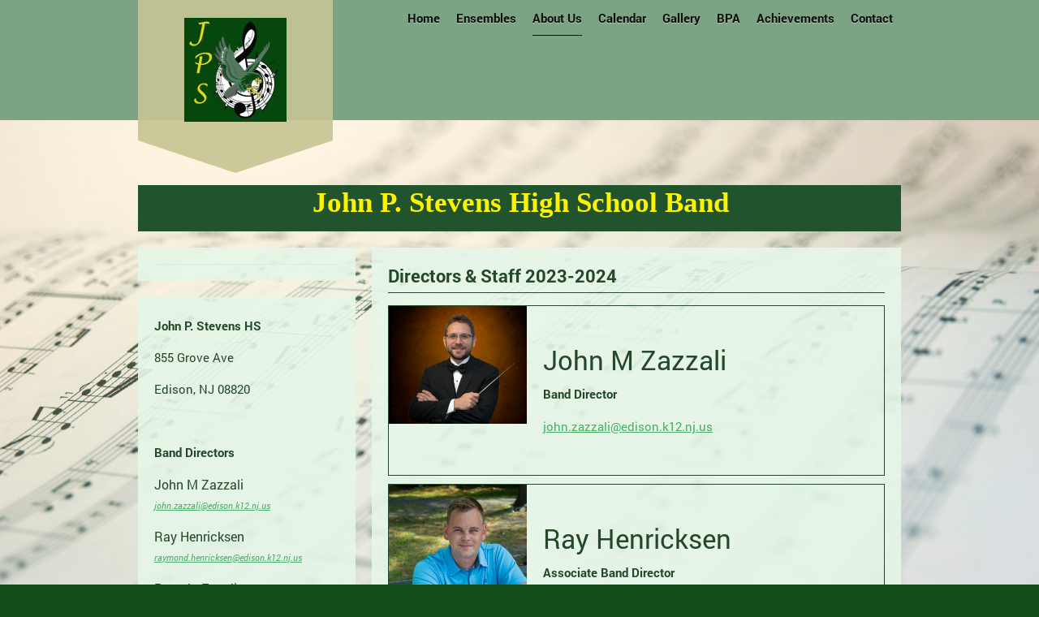

--- FILE ---
content_type: text/html; charset=UTF-8
request_url: https://www.jpstevensband.org/about-us/
body_size: 10627
content:
<!DOCTYPE html>
<html lang="en"  ><head prefix="og: http://ogp.me/ns# fb: http://ogp.me/ns/fb# business: http://ogp.me/ns/business#">
    <meta http-equiv="Content-Type" content="text/html; charset=utf-8"/>
    <meta name="generator" content="IONOS MyWebsite"/>
        
    <link rel="dns-prefetch" href="//cdn.initial-website.com/"/>
    <link rel="dns-prefetch" href="//201.mod.mywebsite-editor.com"/>
    <link rel="dns-prefetch" href="https://201.sb.mywebsite-editor.com/"/>
    <link rel="shortcut icon" href="https://www.jpstevensband.org/s/misc/favicon.png?1409583512"/>
        <title>John P. Stevens High School Band - About Us</title>
    <style type="text/css">@media screen and (max-device-width: 1024px) {.diyw a.switchViewWeb {display: inline !important;}}</style>
    <style type="text/css">@media screen and (min-device-width: 1024px) {
            .mediumScreenDisabled { display:block }
            .smallScreenDisabled { display:block }
        }
        @media screen and (max-device-width: 1024px) { .mediumScreenDisabled { display:none } }
        @media screen and (max-device-width: 568px) { .smallScreenDisabled { display:none } }
                @media screen and (min-width: 1024px) {
            .mobilepreview .mediumScreenDisabled { display:block }
            .mobilepreview .smallScreenDisabled { display:block }
        }
        @media screen and (max-width: 1024px) { .mobilepreview .mediumScreenDisabled { display:none } }
        @media screen and (max-width: 568px) { .mobilepreview .smallScreenDisabled { display:none } }</style>
    <meta name="viewport" content="width=device-width, initial-scale=1, maximum-scale=1, minimal-ui"/>

<meta name="format-detection" content="telephone=no"/>
        <meta name="keywords" content="Us, About, Music, group"/>
            <meta name="description" content="John P. Stevens High School Band, Edison"/>
            <meta name="robots" content="index,follow"/>
        <link href="//cdn.initial-website.com/templates/2120/style.css?1763478093678" rel="stylesheet" type="text/css"/>
    <link href="https://www.jpstevensband.org/s/style/theming.css?1731726260" rel="stylesheet" type="text/css"/>
    <link href="//cdn.initial-website.com/app/cdn/min/group/web.css?1763478093678" rel="stylesheet" type="text/css"/>
<link href="//cdn.initial-website.com/app/cdn/min/moduleserver/css/en_US/common,counter,shoppingbasket?1763478093678" rel="stylesheet" type="text/css"/>
    <link href="//cdn.initial-website.com/app/cdn/min/group/mobilenavigation.css?1763478093678" rel="stylesheet" type="text/css"/>
    <link href="https://201.sb.mywebsite-editor.com/app/logstate2-css.php?site=765042137&amp;t=1768990147" rel="stylesheet" type="text/css"/>

<script type="text/javascript">
    /* <![CDATA[ */
var stagingMode = '';
    /* ]]> */
</script>
<script src="https://201.sb.mywebsite-editor.com/app/logstate-js.php?site=765042137&amp;t=1768990147"></script>

    <link href="//cdn.initial-website.com/templates/2120/print.css?1763478093678" rel="stylesheet" media="print" type="text/css"/>
    <script type="text/javascript">
    /* <![CDATA[ */
    var systemurl = 'https://201.sb.mywebsite-editor.com/';
    var webPath = '/';
    var proxyName = '';
    var webServerName = 'www.jpstevensband.org';
    var sslServerUrl = 'https://www.jpstevensband.org';
    var nonSslServerUrl = 'http://www.jpstevensband.org';
    var webserverProtocol = 'http://';
    var nghScriptsUrlPrefix = '//201.mod.mywebsite-editor.com';
    var sessionNamespace = 'DIY_SB';
    var jimdoData = {
        cdnUrl:  '//cdn.initial-website.com/',
        messages: {
            lightBox: {
    image : 'Image',
    of: 'of'
}

        },
        isTrial: 0,
        pageId: 1344929639    };
    var script_basisID = "765042137";

    diy = window.diy || {};
    diy.web = diy.web || {};

        diy.web.jsBaseUrl = "//cdn.initial-website.com/s/build/";

    diy.context = diy.context || {};
    diy.context.type = diy.context.type || 'web';
    /* ]]> */
</script>

<script type="text/javascript" src="//cdn.initial-website.com/app/cdn/min/group/web.js?1763478093678" crossorigin="anonymous"></script><script type="text/javascript" src="//cdn.initial-website.com/s/build/web.bundle.js?1763478093678" crossorigin="anonymous"></script><script type="text/javascript" src="//cdn.initial-website.com/app/cdn/min/group/mobilenavigation.js?1763478093678" crossorigin="anonymous"></script><script src="//cdn.initial-website.com/app/cdn/min/moduleserver/js/en_US/common,counter,shoppingbasket?1763478093678"></script>
<script type="text/javascript" src="https://cdn.initial-website.com/proxy/apps/she23u/resource/dependencies/"></script><script type="text/javascript">
                    if (typeof require !== 'undefined') {
                        require.config({
                            waitSeconds : 10,
                            baseUrl : 'https://cdn.initial-website.com/proxy/apps/she23u/js/'
                        });
                    }
                </script><script type="text/javascript" src="//cdn.initial-website.com/app/cdn/min/group/pfcsupport.js?1763478093678" crossorigin="anonymous"></script>    <meta property="og:type" content="business.business"/>
    <meta property="og:url" content="https://www.jpstevensband.org/about-us/"/>
    <meta property="og:title" content="John P. Stevens High School Band - About Us"/>
            <meta property="og:description" content="John P. Stevens High School Band, Edison"/>
                <meta property="og:image" content="https://www.jpstevensband.org/s/misc/logo.jpg?t=1766139747"/>
        <meta property="business:contact_data:country_name" content="United States"/>
    
    
    
    
    
    
    
    
<link href="https://cdn.initial-website.com/proxy/apps/g56ohx/s/diy/basic/public/css/basic.css?rev-1572431454=" rel="stylesheet" type="text/css"/><link href="https://cdn.initial-website.com/proxy/apps/g56ohx/s/contentApps/teamIntroduction/public/css/web.css?rev-1572431454=" rel="stylesheet" type="text/css"/></head>


<body class="body diyBgActive  cc-pagemode-default diyfeSidebarLeft diy-market-en_US" data-pageid="1344929639" id="page-1344929639">
    
    <div class="diyw">
        <!-- master-3 -->
<div class="diyweb diywebClark diywebHasSidebar">
	<div class="diywebMobileNav">
		<div class="diywebGutter">
			
<nav id="diyfeMobileNav" class="diyfeCA diyfeCA2" role="navigation">
    <a title="Expand/collapse navigation">Expand/collapse navigation</a>
    <ul class="mainNav1"><li class=" hasSubNavigation"><a data-page-id="1345282595" href="https://www.jpstevensband.org/" class=" level_1"><span>Home</span></a></li><li class=" hasSubNavigation"><a data-page-id="1345063180" href="https://www.jpstevensband.org/ensembles/" class=" level_1"><span>Ensembles</span></a><span class="diyfeDropDownSubOpener">&nbsp;</span><div class="diyfeDropDownSubList diyfeCA diyfeCA3"><ul class="mainNav2"><li class=" hasSubNavigation"><a data-page-id="1345046460" href="https://www.jpstevensband.org/ensembles/marching-band/" class=" level_2"><span>Marching Band</span></a></li><li class=" hasSubNavigation"><a data-page-id="1345063206" href="https://www.jpstevensband.org/ensembles/concert-band/" class=" level_2"><span>Concert Band</span></a></li><li class=" hasSubNavigation"><a data-page-id="1345046461" href="https://www.jpstevensband.org/ensembles/jazz-band/" class=" level_2"><span>Jazz Band</span></a></li><li class=" hasSubNavigation"><a data-page-id="1345046454" href="https://www.jpstevensband.org/ensembles/color-guard/" class=" level_2"><span>Color Guard</span></a></li></ul></div></li><li class="current hasSubNavigation"><a data-page-id="1344929639" href="https://www.jpstevensband.org/about-us/" class="current level_1"><span>About Us</span></a><div class="diyfeDropDownSubList diyfeCA diyfeCA3"><ul class="mainNav2"></ul></div></li><li class=" hasSubNavigation"><a data-page-id="1344929641" href="https://www.jpstevensband.org/calendar/" class=" level_1"><span>Calendar</span></a></li><li class=" hasSubNavigation"><a data-page-id="1345266135" href="https://www.jpstevensband.org/gallery/" class=" level_1"><span>Gallery</span></a><span class="diyfeDropDownSubOpener">&nbsp;</span><div class="diyfeDropDownSubList diyfeCA diyfeCA3"><ul class="mainNav2"><li class=" hasSubNavigation"><a data-page-id="1344929642" href="https://www.jpstevensband.org/gallery/marching-band-video-archive/" class=" level_2"><span>Marching Band Video Archive</span></a></li><li class=" hasSubNavigation"><a data-page-id="1345266136" href="https://www.jpstevensband.org/gallery/band-video-archive/" class=" level_2"><span>Band Video Archive</span></a></li></ul></div></li><li class=" hasSubNavigation"><a data-page-id="1345046887" href="https://www.jpstevensband.org/bpa/" class=" level_1"><span>BPA</span></a><span class="diyfeDropDownSubOpener">&nbsp;</span><div class="diyfeDropDownSubList diyfeCA diyfeCA3"><ul class="mainNav2"><li class=" hasSubNavigation"><a data-page-id="1345266119" href="https://www.jpstevensband.org/bpa/communications/" class=" level_2"><span>Communications</span></a></li><li class=" hasSubNavigation"><a data-page-id="1345267165" href="https://www.jpstevensband.org/bpa/recipes/" class=" level_2"><span>Recipes</span></a></li><li class=" hasSubNavigation"><a data-page-id="1345279028" href="https://www.jpstevensband.org/bpa/newsletter/" class=" level_2"><span>Newsletter</span></a></li><li class=" hasSubNavigation"><a data-page-id="1345194354" href="https://www.jpstevensband.org/bpa/payment/" class=" level_2"><span>Payment</span></a></li><li class=" hasSubNavigation"><a data-page-id="1345046456" href="https://www.jpstevensband.org/bpa/fundraising/" class=" level_2"><span>Fundraising</span></a><div class="diyfeDropDownSubList diyfeCA diyfeCA3"><ul class="mainNav3"></ul></div></li></ul></div></li><li class=" hasSubNavigation"><a data-page-id="1345084784" href="https://www.jpstevensband.org/achievements/" class=" level_1"><span>Achievements</span></a><span class="diyfeDropDownSubOpener">&nbsp;</span><div class="diyfeDropDownSubList diyfeCA diyfeCA3"><ul class="mainNav2"><li class=" hasSubNavigation"><a data-page-id="1345248462" href="https://www.jpstevensband.org/achievements/2025/" class=" level_2"><span>2025</span></a></li><li class=" hasSubNavigation"><a data-page-id="1345248461" href="https://www.jpstevensband.org/achievements/2024/" class=" level_2"><span>2024</span></a></li><li class=" hasSubNavigation"><a data-page-id="1345248460" href="https://www.jpstevensband.org/achievements/2023/" class=" level_2"><span>2023</span></a></li><li class=" hasSubNavigation"><a data-page-id="1345248459" href="https://www.jpstevensband.org/achievements/2022/" class=" level_2"><span>2022</span></a></li><li class=" hasSubNavigation"><a data-page-id="1345248458" href="https://www.jpstevensband.org/achievements/2021/" class=" level_2"><span>2021</span></a></li><li class=" hasSubNavigation"><a data-page-id="1345248457" href="https://www.jpstevensband.org/achievements/2020/" class=" level_2"><span>2020</span></a></li><li class=" hasSubNavigation"><a data-page-id="1345248456" href="https://www.jpstevensband.org/achievements/2019/" class=" level_2"><span>2019</span></a></li><li class=" hasSubNavigation"><a data-page-id="1345065218" href="https://www.jpstevensband.org/achievements/2018/" class=" level_2"><span>2018</span></a></li><li class=" hasSubNavigation"><a data-page-id="1345061936" href="https://www.jpstevensband.org/achievements/2017/" class=" level_2"><span>2017</span></a></li><li class=" hasSubNavigation"><a data-page-id="1345093672" href="https://www.jpstevensband.org/achievements/2016/" class=" level_2"><span>2016</span></a></li><li class=" hasSubNavigation"><a data-page-id="1345158134" href="https://www.jpstevensband.org/achievements/2015/" class=" level_2"><span>2015</span></a></li><li class=" hasSubNavigation"><a data-page-id="1344929643" href="https://www.jpstevensband.org/achievements/2014/" class=" level_2"><span>2014</span></a></li><li class=" hasSubNavigation"><a data-page-id="1345085103" href="https://www.jpstevensband.org/achievements/2013/" class=" level_2"><span>2013</span></a></li><li class=" hasSubNavigation"><a data-page-id="1345085104" href="https://www.jpstevensband.org/achievements/2012/" class=" level_2"><span>2012</span></a></li><li class=" hasSubNavigation"><a data-page-id="1345085105" href="https://www.jpstevensband.org/achievements/2011/" class=" level_2"><span>2011</span></a></li><li class=" hasSubNavigation"><a data-page-id="1345085108" href="https://www.jpstevensband.org/achievements/2010/" class=" level_2"><span>2010</span></a></li><li class=" hasSubNavigation"><a data-page-id="1345085109" href="https://www.jpstevensband.org/achievements/2009/" class=" level_2"><span>2009</span></a></li><li class=" hasSubNavigation"><a data-page-id="1345085111" href="https://www.jpstevensband.org/achievements/2008/" class=" level_2"><span>2008</span></a></li><li class=" hasSubNavigation"><a data-page-id="1345085114" href="https://www.jpstevensband.org/achievements/2007/" class=" level_2"><span>2007</span></a></li><li class=" hasSubNavigation"><a data-page-id="1345085117" href="https://www.jpstevensband.org/achievements/2006/" class=" level_2"><span>2006</span></a></li><li class=" hasSubNavigation"><a data-page-id="1345085121" href="https://www.jpstevensband.org/achievements/2005/" class=" level_2"><span>2005</span></a></li><li class=" hasSubNavigation"><a data-page-id="1345093671" href="https://www.jpstevensband.org/achievements/2004/" class=" level_2"><span>2004</span></a></li></ul></div></li><li class=" hasSubNavigation"><a data-page-id="1344929645" href="https://www.jpstevensband.org/contact/" class=" level_1"><span>Contact</span></a></li></ul></nav>
		</div>
	</div>
  <div class="diywebNav diywebNavMain diywebNav1 diywebNavHorizontal diyfeCA diyfeCA2">
    <div class="diywebLiveArea">
      <div class="diywebMainGutter clearfix">
          <div class="diywebGutter">
            <div class="webnavigation"><ul id="mainNav1" class="mainNav1"><li class="navTopItemGroup_1"><a data-page-id="1345282595" href="https://www.jpstevensband.org/" class="level_1"><span>Home</span></a></li><li class="navTopItemGroup_2"><a data-page-id="1345063180" href="https://www.jpstevensband.org/ensembles/" class="level_1"><span>Ensembles</span></a></li><li class="navTopItemGroup_3"><a data-page-id="1344929639" href="https://www.jpstevensband.org/about-us/" class="current level_1"><span>About Us</span></a></li><li class="navTopItemGroup_4"><a data-page-id="1344929641" href="https://www.jpstevensband.org/calendar/" class="level_1"><span>Calendar</span></a></li><li class="navTopItemGroup_5"><a data-page-id="1345266135" href="https://www.jpstevensband.org/gallery/" class="level_1"><span>Gallery</span></a></li><li class="navTopItemGroup_6"><a data-page-id="1345046887" href="https://www.jpstevensband.org/bpa/" class="level_1"><span>BPA</span></a></li><li class="navTopItemGroup_7"><a data-page-id="1345084784" href="https://www.jpstevensband.org/achievements/" class="level_1"><span>Achievements</span></a></li><li class="navTopItemGroup_8"><a data-page-id="1344929645" href="https://www.jpstevensband.org/contact/" class="level_1"><span>Contact</span></a></li></ul></div>
          </div>
        <div class="diywebLogo diyfeCA diyfeCA3">
          
    <style type="text/css" media="all">
        /* <![CDATA[ */
                .diyw #website-logo {
            text-align: center !important;
                        padding: 10px 0;
                    }
        
                /* ]]> */
    </style>

    <div id="website-logo">
            <a href="https://www.jpstevensband.org/"><img class="website-logo-image" width="126" src="https://www.jpstevensband.org/s/misc/logo.jpg?t=1766139748" alt=""/></a>

            
            </div>


        </div>
      </div>
    </div>
  </div>
	<div class="diywebEmotionHeader">
		<div class="diywebLiveArea">
			<div class="diywebMainGutter">
				<div class="diyfeGE">
					<div class="diywebGutter">
    <div id="diywebAppContainer1st"></div>
						
<style type="text/css" media="all">
.diyw div#emotion-header {
        max-width: 940px;
        max-height: 57px;
                background: #A0A0A0;
    }

.diyw div#emotion-header-title-bg {
    left: 0%;
    top: 20%;
    width: 100%;
    height: 100%;

    background-color: #064213;
    opacity: 0.82;
    filter: alpha(opacity = 81.77);
    }

.diyw div#emotion-header strong#emotion-header-title {
    left: 20%;
    top: 20%;
    color: #fcf302;
        font: normal bold 35px/120% 'Palatino Linotype', Palatino, 'Book Antiqua', serif;
}

.diyw div#emotion-no-bg-container{
    max-height: 57px;
}

.diyw div#emotion-no-bg-container .emotion-no-bg-height {
    margin-top: 6.06%;
}
</style>
<div id="emotion-header" data-action="loadView" data-params="active" data-imagescount="8">
    
        <div id="ehSlideshowPlaceholder">
            <div id="ehSlideShow">
                <div class="slide-container">
                                        <div style="background-color: #A0A0A0">
                            <img src="https://www.jpstevensband.org/s/img/emotionheader7127552581.JPG?1724361281.940px.57px" alt=""/>
                        </div>
                                    </div>
            </div>
        </div>


        <script type="text/javascript">
        //<![CDATA[
                diy.module.emotionHeader.slideShow.init({ slides: [{"url":"https:\/\/www.jpstevensband.org\/s\/img\/emotionheader7127552581.JPG?1724361281.940px.57px","image_alt":"","bgColor":"#A0A0A0"},{"url":"https:\/\/www.jpstevensband.org\/s\/img\/emotionheader7127552581_1.JPEG?1724361281.940px.57px","image_alt":"","bgColor":"#A0A0A0"},{"url":"https:\/\/www.jpstevensband.org\/s\/img\/emotionheader7127552581_2.JPG?1724361281.940px.57px","image_alt":"","bgColor":"#A0A0A0"},{"url":"https:\/\/www.jpstevensband.org\/s\/img\/emotionheader7127552581_3.JPG?1724361281.940px.57px","image_alt":"","bgColor":"#A0A0A0"},{"url":"https:\/\/www.jpstevensband.org\/s\/img\/emotionheader7127552581_4.JPG?1724361281.940px.57px","image_alt":"","bgColor":"#A0A0A0"},{"url":"https:\/\/www.jpstevensband.org\/s\/img\/emotionheader7127552581_5.JPG?1724361281.940px.57px","image_alt":"","bgColor":"#A0A0A0"},{"url":"https:\/\/www.jpstevensband.org\/s\/img\/emotionheader7127552581_6.JPG?1724361281.940px.57px","image_alt":"","bgColor":"#A0A0A0"},{"url":"https:\/\/www.jpstevensband.org\/s\/img\/emotionheader7127552581_7.JPG?1724361281.940px.57px","image_alt":"","bgColor":"#A0A0A0"}] });
        //]]>
        </script>

            <div id="emotion-no-bg-container">
            <div class="emotion-no-bg-height"></div>
        </div>
    
    
                  	<div id="emotion-header-title-bg"></div>
    
            <strong id="emotion-header-title" style="text-align: left">John P. Stevens High School Band</strong>
                    <div class="notranslate">
                <svg xmlns="http://www.w3.org/2000/svg" version="1.1" id="emotion-header-title-svg" viewBox="0 0 940 57" preserveAspectRatio="xMinYMin meet"><text style="font-family:'Palatino Linotype', Palatino, 'Book Antiqua', serif;font-size:35px;font-style:normal;font-weight:bold;fill:#fcf302;line-height:1.2em;"><tspan x="0" style="text-anchor: start" dy="0.95em">John P. Stevens High School Band</tspan></text></svg>
            </div>
            
    
    <script type="text/javascript">
    //<![CDATA[
    (function ($) {
        function enableSvgTitle() {
                        var titleSvg = $('svg#emotion-header-title-svg'),
                titleHtml = $('#emotion-header-title'),
                emoWidthAbs = 940,
                emoHeightAbs = 57,
                offsetParent,
                titlePosition,
                svgBoxWidth,
                svgBoxHeight;

                        if (titleSvg.length && titleHtml.length) {
                offsetParent = titleHtml.offsetParent();
                titlePosition = titleHtml.position();
                svgBoxWidth = titleHtml.width();
                svgBoxHeight = titleHtml.height();

                                titleSvg.get(0).setAttribute('viewBox', '0 0 ' + svgBoxWidth + ' ' + svgBoxHeight);
                titleSvg.css({
                   left: Math.roundTo(100 * titlePosition.left / offsetParent.width(), 3) + '%',
                   top: Math.roundTo(100 * titlePosition.top / offsetParent.height(), 3) + '%',
                   width: Math.roundTo(100 * svgBoxWidth / emoWidthAbs, 3) + '%',
                   height: Math.roundTo(100 * svgBoxHeight / emoHeightAbs, 3) + '%'
                });

                titleHtml.css('visibility','hidden');
                titleSvg.css('visibility','visible');
            }
        }

        
            var posFunc = function($, overrideSize) {
                var elems = [], containerWidth, containerHeight;
                                    elems.push({
                        selector: '#emotion-header-title',
                        overrideSize: true,
                        horPos: 50.37,
                        vertPos: 1.29                    });
                    lastTitleWidth = $('#emotion-header-title').width();
                                                elems.push({
                    selector: '#emotion-header-title-bg',
                    horPos: 0,
                    vertPos: 0                });
                                
                containerWidth = parseInt('940');
                containerHeight = parseInt('57');

                for (var i = 0; i < elems.length; ++i) {
                    var el = elems[i],
                        $el = $(el.selector),
                        pos = {
                            left: el.horPos,
                            top: el.vertPos
                        };
                    if (!$el.length) continue;
                    var anchorPos = $el.anchorPosition();
                    anchorPos.$container = $('#emotion-header');

                    if (overrideSize === true || el.overrideSize === true) {
                        anchorPos.setContainerSize(containerWidth, containerHeight);
                    } else {
                        anchorPos.setContainerSize(null, null);
                    }

                    var pxPos = anchorPos.fromAnchorPosition(pos),
                        pcPos = anchorPos.toPercentPosition(pxPos);

                    var elPos = {};
                    if (!isNaN(parseFloat(pcPos.top)) && isFinite(pcPos.top)) {
                        elPos.top = pcPos.top + '%';
                    }
                    if (!isNaN(parseFloat(pcPos.left)) && isFinite(pcPos.left)) {
                        elPos.left = pcPos.left + '%';
                    }
                    $el.css(elPos);
                }

                // switch to svg title
                enableSvgTitle();
            };

                        var $emotionImg = jQuery('#emotion-header-img');
            if ($emotionImg.length > 0) {
                // first position the element based on stored size
                posFunc(jQuery, true);

                // trigger reposition using the real size when the element is loaded
                var ehLoadEvTriggered = false;
                $emotionImg.one('load', function(){
                    posFunc(jQuery);
                    ehLoadEvTriggered = true;
                                    }).each(function() {
                                        if(this.complete || typeof this.complete === 'undefined') {
                        jQuery(this).load();
                    }
                });

                                noLoadTriggeredTimeoutId = setTimeout(function() {
                    if (!ehLoadEvTriggered) {
                        posFunc(jQuery);
                    }
                    window.clearTimeout(noLoadTriggeredTimeoutId)
                }, 5000);//after 5 seconds
            } else {
                jQuery(function(){
                    posFunc(jQuery);
                });
            }

                        if (jQuery.isBrowser && jQuery.isBrowser.ie8) {
                var longTitleRepositionCalls = 0;
                longTitleRepositionInterval = setInterval(function() {
                    if (lastTitleWidth > 0 && lastTitleWidth != jQuery('#emotion-header-title').width()) {
                        posFunc(jQuery);
                    }
                    longTitleRepositionCalls++;
                    // try this for 5 seconds
                    if (longTitleRepositionCalls === 5) {
                        window.clearInterval(longTitleRepositionInterval);
                    }
                }, 1000);//each 1 second
            }

            }(jQuery));
    //]]>
    </script>

    </div>

					</div>
				</div>
			</div>
		</div>
	</div>
	<div class="diywebContent">
		<div class="diywebLiveArea">
			<div class="diywebMainGutter">
				<div class="diyfeGridGroup">
					<div class="diywebMain diyfeCA diyfeCA1 diyfeGE">
						<div class="diywebGutter">
							
        <div id="content_area">
        	<div id="content_start"></div>
        	
        
        <div id="matrix_1465565154" class="sortable-matrix" data-matrixId="1465565154"><div class="n module-type-header diyfeLiveArea "> <h1><span class="diyfeDecoration">Directors &amp; Staff 2023-2024</span></h1> </div><div class="n module-type-webcomponent-teamIntroduction diyfeLiveArea "> <div id="webcomponent_12748484-129c-43dc-a2b3-6f6562f0c336_web" class="diysdk_contentApps_teamIntroduction web_view webcomponent diyApp">
<style type="text/css">
@media only screen and (max-width: 767px) {
.diysdk_contentApps_teamIntroduction.web_view.webcomponent .style3 .member_details { float:none; }
.diysdk_contentApps_teamIntroduction.web_view.webcomponent .style3 .spacer { padding-left:10px !important; }
}
@media only screen and (max-width: 480px) {
    .diysdk_contentApps_teamIntroduction.web_view.webcomponent .style1 .memberName { font-size: 200%; }
    .diysdk_contentApps_teamIntroduction.web_view.webcomponent .style2 .profileImage { max-width: 30%; }
}
</style>
    <div class="alignment clear container" style="width:100%;">
        <div class="teamMembers">
                </div>
        <div class="clear"></div>
    </div>
    </div><script type="text/javascript">/* <![CDATA[ */
var data = {"instance":{"data":{"renderOptions":{"width":"612","height":null,"upgradeable":"0","packagetransition":"none"}},"name":"teamIntroduction","localizedName":"teamIntroduction.edit.title","id":"12748484-129c-43dc-a2b3-6f6562f0c336","view":"web","app":{"version":"1.0","name":"contentApps","id":"28895838-1A2F-4237-8C6F-C12F86ABFAE7"},"isSitebuilder":false,"environmentConfig":{"isSitebuilder":false,"staticUrlPrefix":"https:\/\/cdn.initial-website.com\/proxy\/apps\/g56ohx"}},"resources":{"css":["https:\/\/cdn.initial-website.com\/proxy\/apps\/g56ohx\/s\/diy\/basic\/public\/css\/basic.css?rev-1572431454=","https:\/\/cdn.initial-website.com\/proxy\/apps\/g56ohx\/s\/contentApps\/teamIntroduction\/public\/css\/web.css?rev-1572431454="],"js":["order!https:\/\/cdn.initial-website.com\/proxy\/apps\/g56ohx\/s\/contentApps\/teamIntroduction\/public\/js\/teamIntroduction.js?rev-1572431454=","order!https:\/\/cdn.initial-website.com\/proxy\/apps\/g56ohx\/api\/app\/contentApps\/translation\/en_US?rev-1572431454="]},"embeddedComponents":[]};
var baseSaveUrl = '/proxy/apps/';
var instanceCreator = new diysdk.webcomponentIntegrator();
instanceCreator.create(data, baseSaveUrl);
/* ]]> */</script> </div><div class="n module-type-webcomponent-teamIntroduction diyfeLiveArea "> <div id="webcomponent_2e78cb21-e129-4a2a-ac6a-52b1cb8343a1_web" class="diysdk_contentApps_teamIntroduction web_view webcomponent diyApp">
<style type="text/css">
@media only screen and (max-width: 767px) {
.diysdk_contentApps_teamIntroduction.web_view.webcomponent .style3 .member_details { float:none; }
.diysdk_contentApps_teamIntroduction.web_view.webcomponent .style3 .spacer { padding-left:10px !important; }
}
@media only screen and (max-width: 480px) {
    .diysdk_contentApps_teamIntroduction.web_view.webcomponent .style1 .memberName { font-size: 200%; }
    .diysdk_contentApps_teamIntroduction.web_view.webcomponent .style2 .profileImage { max-width: 30%; }
}
</style>
    <div class="alignment clear container" style="width:100%;">
        <div class="teamMembers">
                        <div itemscope="" itemtype="http://schema.org/Person" class="member style2">

                                            <div class="profileImage">
                            <div class="imageBorder">
                                <img src="https://cdn.initial-website.com/proxy/apps/g56ohx/uploads/contentApps/instances/28895838-1A2F-4237-8C6F-C12F86ABFAE7/wcinstances/teamIntroduction/2e78cb21-e129-4a2a-ac6a-52b1cb8343a1/members/68eb6751-16ae-4466-9256-80bf091d3645/referenceImage/screenshot2023-08-17at12.42.40am.png?download&amp;1766139748" itemprop="image"/>
                            </div>
                        </div>
                        
                    <div class="member_details memberDiv" style="">
                        <div class="spacer">
                            <div class="memberName" itemprop="name">John M Zazzali</div>
                                                            <div class="position">
                                    <span class="text" itemprop="jobTitle">Band Director<br/></span>
                                </div>
                                                                <div class="emailDiv">
                                    <a href="mailto:john.zazzali@edison.k12.nj.us" itemprop="email"> john.zazzali@edison.k12.nj.us </a>
                                </div>
                                                        </div>
                    </div>
                    <div class="clear"></div>
                </div>
                                <div itemscope="" itemtype="http://schema.org/Person" class="member style2">

                                            <div class="profileImage">
                            <div class="imageBorder">
                                <img src="https://cdn.initial-website.com/proxy/apps/g56ohx/uploads/contentApps/instances/28895838-1A2F-4237-8C6F-C12F86ABFAE7/wcinstances/teamIntroduction/2e78cb21-e129-4a2a-ac6a-52b1cb8343a1/members/4ab29925-15a6-4074-b91b-80544436575f/referenceImage/rayheadshot.jpeg?download&amp;1766139748" itemprop="image"/>
                            </div>
                        </div>
                        
                    <div class="member_details memberDiv" style="">
                        <div class="spacer">
                            <div class="memberName" itemprop="name">Ray Henricksen</div>
                                                            <div class="position">
                                    <span class="text" itemprop="jobTitle">Associate Band Director<br/></span>
                                </div>
                                                                <div class="emailDiv">
                                    <a href="mailto:raymond.henricksen@edison.k12.nj.us" itemprop="email"> raymond.henricksen@edison.k12.nj.us </a>
                                </div>
                                                        </div>
                    </div>
                    <div class="clear"></div>
                </div>
                                <div itemscope="" itemtype="http://schema.org/Person" class="member style2">

                                            <div class="profileImage">
                            <div class="imageBorder">
                                <img src="https://cdn.initial-website.com/proxy/apps/g56ohx/uploads/contentApps/instances/28895838-1A2F-4237-8C6F-C12F86ABFAE7/wcinstances/teamIntroduction/2e78cb21-e129-4a2a-ac6a-52b1cb8343a1/members/2998e390-07e2-4412-87ca-0b35afcf3496/referenceImage/pamela_f.png?download&amp;1766139748" itemprop="image"/>
                            </div>
                        </div>
                        
                    <div class="member_details memberDiv" style="">
                        <div class="spacer">
                            <div class="memberName" itemprop="name">Pamela Ferrali</div>
                                                            <div class="position">
                                    <span class="text" itemprop="jobTitle">Percussion Director<br/></span>
                                </div>
                                                                <div class="emailDiv">
                                    <a href="mailto:pamela.ferrali@edison.k12.nj.us" itemprop="email"> pamela.ferrali@edison.k12.nj.us </a>
                                </div>
                                                        </div>
                    </div>
                    <div class="clear"></div>
                </div>
                                <div itemscope="" itemtype="http://schema.org/Person" class="member style2">

                                            <div class="profileImage">
                            <div class="imageBorder">
                                <img src="https://cdn.initial-website.com/proxy/apps/g56ohx/uploads/contentApps/instances/28895838-1A2F-4237-8C6F-C12F86ABFAE7/wcinstances/teamIntroduction/2e78cb21-e129-4a2a-ac6a-52b1cb8343a1/members/c28e7595-3858-431b-98af-43683b2ab614/referenceImage/alancheznovitz.jpg?download&amp;1766139748" itemprop="image"/>
                            </div>
                        </div>
                        
                    <div class="member_details memberDiv" style="">
                        <div class="spacer">
                            <div class="memberName" itemprop="name">Alan "Chez" Cheznovitz</div>
                                                            <div class="position">
                                    <span class="text" itemprop="jobTitle">Marching Band Show Coordinator<br/></span>
                                </div>
                                                        </div>
                    </div>
                    <div class="clear"></div>
                </div>
                        </div>
        <div class="clear"></div>
    </div>
    </div><script type="text/javascript">/* <![CDATA[ */
var data = {"instance":{"data":{"renderOptions":{"width":"612","height":null,"upgradeable":"0","packagetransition":"none"}},"name":"teamIntroduction","localizedName":"teamIntroduction.edit.title","id":"2e78cb21-e129-4a2a-ac6a-52b1cb8343a1","view":"web","app":{"version":"1.0","name":"contentApps","id":"28895838-1A2F-4237-8C6F-C12F86ABFAE7"},"isSitebuilder":false,"environmentConfig":{"isSitebuilder":false,"staticUrlPrefix":"https:\/\/cdn.initial-website.com\/proxy\/apps\/g56ohx"}},"resources":{"css":["https:\/\/cdn.initial-website.com\/proxy\/apps\/g56ohx\/s\/diy\/basic\/public\/css\/basic.css?rev-1572431454=","https:\/\/cdn.initial-website.com\/proxy\/apps\/g56ohx\/s\/contentApps\/teamIntroduction\/public\/css\/web.css?rev-1572431454="],"js":["order!https:\/\/cdn.initial-website.com\/proxy\/apps\/g56ohx\/s\/contentApps\/teamIntroduction\/public\/js\/teamIntroduction.js?rev-1572431454=","order!https:\/\/cdn.initial-website.com\/proxy\/apps\/g56ohx\/api\/app\/contentApps\/translation\/en_US?rev-1572431454="]},"embeddedComponents":[]};
var baseSaveUrl = '/proxy/apps/';
var instanceCreator = new diysdk.webcomponentIntegrator();
instanceCreator.create(data, baseSaveUrl);
/* ]]> */</script> </div><div class="n module-type-webcomponent-teamIntroduction diyfeLiveArea "> <div id="webcomponent_b0f36e20-fabf-4641-a529-1a6b7f23e0fd_web" class="diysdk_contentApps_teamIntroduction web_view webcomponent diyApp">
<style type="text/css">
@media only screen and (max-width: 767px) {
.diysdk_contentApps_teamIntroduction.web_view.webcomponent .style3 .member_details { float:none; }
.diysdk_contentApps_teamIntroduction.web_view.webcomponent .style3 .spacer { padding-left:10px !important; }
}
@media only screen and (max-width: 480px) {
    .diysdk_contentApps_teamIntroduction.web_view.webcomponent .style1 .memberName { font-size: 200%; }
    .diysdk_contentApps_teamIntroduction.web_view.webcomponent .style2 .profileImage { max-width: 30%; }
}
</style>
    <div class="alignment clear container" style="width:100%;">
        <div class="teamMembers">
                        <div itemscope="" itemtype="http://schema.org/Person" class="member style2">

                    
                    <div class="member_details memberDiv" style="width:100% !important;">
                        <div class="spacer">
                            <div class="memberName" itemprop="name">BAND STAFF</div>
                                                    </div>
                    </div>
                    <div class="clear"></div>
                </div>
                                <div itemscope="" itemtype="http://schema.org/Person" class="member style2">

                                            <div class="profileImage">
                            <div class="imageBorder">
                                <img src="https://cdn.initial-website.com/proxy/apps/g56ohx/uploads/contentApps/instances/28895838-1A2F-4237-8C6F-C12F86ABFAE7/wcinstances/teamIntroduction/b0f36e20-fabf-4641-a529-1a6b7f23e0fd/members/da740e4b-fe29-4c67-bfa0-126ea0837956/referenceImage/screenshot2023-10-04at8.20.16pm.png?download&amp;1766139748" itemprop="image"/>
                            </div>
                        </div>
                        
                    <div class="member_details memberDiv" style="">
                        <div class="spacer">
                            <div class="memberName" itemprop="name">Tessa Dolce</div>
                                                            <div class="position">
                                    <span class="text" itemprop="jobTitle">Front Ensemble Technician<br/></span>
                                </div>
                                                        </div>
                    </div>
                    <div class="clear"></div>
                </div>
                        </div>
        <div class="clear"></div>
    </div>
    </div><script type="text/javascript">/* <![CDATA[ */
var data = {"instance":{"data":{"renderOptions":{"width":"612","height":null,"upgradeable":"0","packagetransition":"none"}},"name":"teamIntroduction","localizedName":"teamIntroduction.edit.title","id":"b0f36e20-fabf-4641-a529-1a6b7f23e0fd","view":"web","app":{"version":"1.0","name":"contentApps","id":"28895838-1A2F-4237-8C6F-C12F86ABFAE7"},"isSitebuilder":false,"environmentConfig":{"isSitebuilder":false,"staticUrlPrefix":"https:\/\/cdn.initial-website.com\/proxy\/apps\/g56ohx"}},"resources":{"css":["https:\/\/cdn.initial-website.com\/proxy\/apps\/g56ohx\/s\/diy\/basic\/public\/css\/basic.css?rev-1572431454=","https:\/\/cdn.initial-website.com\/proxy\/apps\/g56ohx\/s\/contentApps\/teamIntroduction\/public\/css\/web.css?rev-1572431454="],"js":["order!https:\/\/cdn.initial-website.com\/proxy\/apps\/g56ohx\/s\/contentApps\/teamIntroduction\/public\/js\/teamIntroduction.js?rev-1572431454=","order!https:\/\/cdn.initial-website.com\/proxy\/apps\/g56ohx\/api\/app\/contentApps\/translation\/en_US?rev-1572431454="]},"embeddedComponents":[]};
var baseSaveUrl = '/proxy/apps/';
var instanceCreator = new diysdk.webcomponentIntegrator();
instanceCreator.create(data, baseSaveUrl);
/* ]]> */</script> </div><div class="n module-type-header diyfeLiveArea "> <h1><span class="diyfeDecoration">About Us</span></h1> </div><div class="n module-type-text diyfeLiveArea "> <p class="Body1" style="text-align: justify;"><span style="font-size:16px;">John P. Stevens High School has an instrumental music program truly devoted to providing a variety of opportunities to its
young musicians. The band program boasts a diverse assortment of musical groups. Some are audition-based, such as the Wind Ensemble, Jazz Ensemble, and Lab Jazz Band. Other ensembles, including the
Group VI Marching Band, welcome participation by interest. All of the groups in the John P. Stevens Band Program open endless opportunities for students to truly involve themselves in the world
around them.</span></p>
<p class="Body1" style="text-align: justify;"><span style="font-size: 16px;">Whether it’s serving the community at local tree-lightings, township festivals, parades, or competing at local and
statewide jazz band, marching band, and concert band festivals, these young musicians work diligently to continually bring their musical involvement to higher levels. In addition to participation in
the various ensembles in the program, individual students are encouraged to challenge themselves by auditioning for region and statewide ensembles.</span></p>
<p class="Body1" style="text-align: justify;"><span style="font-size:16px;"> </span><span style="font-size: 16px;">Ever committed to a well-rounded music education, the John P. Stevens High
School Band Program seeks to maintain its tradition of excellence in music.</span></p> </div><div class="n module-type-hr diyfeLiveArea "> <div style="padding: 0px 0px">
    <div class="hr"></div>
</div>
 </div><div class="n module-type-header diyfeLiveArea "> <h1><span class="diyfeDecoration">Directions</span></h1> </div><div class="n module-type-googlemaps diyfeLiveArea "> 
            <a style="display:block;" href="https://www.google.com/maps/search/?api=1&amp;channel=mws-visit&amp;hl=en-US&amp;query=40.580705,-74.359159" target="_blank">            
            <img id="map_image_7113874546" style="margin:auto; max-width:100%;" height="400" data-src="https://maps.googleapis.com/maps/api/staticmap?channel=mws-visit&amp;language=en_US&amp;center=40.580356166774%2C-74.359937868542&amp;zoom=15&amp;size=592x400&amp;maptype=roadmap&amp;client=gme-11internet&amp;markers=40.580705,-74.359159&amp;signature=y2GQB1spcZiUkYn5V9kbLyrAUHY=" src="" alt=""/>
                 
        </a>
        <script type="text/javascript">
            /* <![CDATA[ */
            var lazyload = function () {
                var mapImage = jQuery('#map_image_7113874546');

                var windowTop = jQuery(window).scrollTop();
                var windowBottom = windowTop + jQuery(window).height();

                var mapTop = mapImage.offset().top;
                var mapBottom = mapTop + mapImage.height();

                if ((mapImage.attr('src') === '') && (windowTop <= mapBottom) && (windowBottom >= mapTop)) {
                    mapImage.attr('src', mapImage.data('src'));
                    mapImage.removeData('src');
                    mapImage.removeAttr('height');
                }
            };
            jQuery(document).ready(lazyload);
            jQuery(window).scroll(lazyload);
            /* ]]> */
        </script>
     </div></div>
        
        
        </div>
						</div>
					</div>
					<div class="diywebSecondary diyfeGE diyfeCA diyfeCA3">
						<div class="diywebNav diywebNav23 diywebHideOnSmall">
							<div class="diyfeGE">
								<div class="diywebGutter">
									<div class="webnavigation"></div>
								</div>
							</div>
						</div>
						<div class="diywebSidebar">
							<div class="diyfeGE">
								<div class="diywebGutter">
									<div id="matrix_1465565147" class="sortable-matrix" data-matrixId="1465565147"><div class="n module-type-text diyfeLiveArea "> <p><strong>John P. Stevens </strong><strong>HS</strong></p>
<p>855 Grove Ave</p>
<p>Edison, NJ 08820</p>
<p> </p>
<p><strong>Band Directors</strong></p>
<p><span style="font-size:16px;">John M Zazzali</span><br/>
<a href="mailto:john.zazzali@edison.k12.nj.us" target="_self"><em><span style="font-size:11px;">john.zazzali@edison.k12.nj.us</span></em></a></p>
<p><span style="font-size:16px;">Ray Henricksen</span><br/>
<a href="mailto:raymond.henricksen@edison.k12.nj.us" target="_self"><em><span style="font-size:11px;">raymond.henricksen@edison.k12.nj.us</span></em></a></p>
<p><span style="font-size:16px;">Pamela Ferrali</span><br/>
<a href="mailto:pamela.ferrali@edison.k12.nj.us" target="_self"><em><span style="font-size:11px;">pamela.ferrali@edison.k12.nj.us</span></em></a></p>
<p><br/>
<em>Office Phone</em>:</p>
<p><span style="font-size:16px;"><span class="skype_c2c_print_container notranslate">(732) 452-2808</span></span></p> </div><div class="n module-type-hr diyfeLiveArea "> <div style="padding: 0px 0px">
    <div class="hr"></div>
</div>
 </div><div class="n module-type-textWithImage diyfeLiveArea "> 
<div class="clearover imageFitWidth" id="textWithImage-7127578463">
<div class="align-container imgleft" style="max-width: 100%; width: 228px;">
    <a class="imagewrapper" href="https://photos.app.goo.gl/15X4Qyc86E4ZT3yV6" target="_blank">
        <img src="https://www.jpstevensband.org/s/cc_images/cache_4112889090.png?t=1758234669" id="image_7127578463" alt="" style="width:100%"/>
    </a>


</div> 
<div class="textwrapper">
<p style="text-align: center;"><span style="font-size:14px;">2025-26 Gallery</span></p>
</div>
</div> 
<script type="text/javascript">
    //<![CDATA[
    jQuery(document).ready(function($){
        var $target = $('#textWithImage-7127578463');

        if ($.fn.swipebox && Modernizr.touch) {
            $target
                .find('a[rel*="lightbox"]')
                .addClass('swipebox')
                .swipebox();
        } else {
            $target.tinyLightbox({
                item: 'a[rel*="lightbox"]',
                cycle: false,
                hideNavigation: true
            });
        }
    });
    //]]>
</script>
 </div><div class="n module-type-textWithImage diyfeLiveArea "> 
<div class="clearover imageFitWidth" id="textWithImage-7127766893">
<div class="align-container imgleft" style="max-width: 100%; width: 226px;">
    <a class="imagewrapper" href="https://photos.app.goo.gl/ToH86wtTLjduyoQB8" target="_blank">
        <img src="https://www.jpstevensband.org/s/cc_images/cache_4113614108.jpg?t=1758234255" id="image_7127766893" alt="" style="width:100%"/>
    </a>


</div> 
<div class="textwrapper">
<p style="text-align: center;"><span style="font-size:14px;">Home Show 2024 Photo Gallery</span></p>
</div>
</div> 
<script type="text/javascript">
    //<![CDATA[
    jQuery(document).ready(function($){
        var $target = $('#textWithImage-7127766893');

        if ($.fn.swipebox && Modernizr.touch) {
            $target
                .find('a[rel*="lightbox"]')
                .addClass('swipebox')
                .swipebox();
        } else {
            $target.tinyLightbox({
                item: 'a[rel*="lightbox"]',
                cycle: false,
                hideNavigation: true
            });
        }
    });
    //]]>
</script>
 </div><div class="n module-type-textWithImage diyfeLiveArea "> 
<div class="clearover imageFitWidth" id="textWithImage-7127578467">
<div class="align-container imgleft" style="max-width: 100%; width: 226px;">
    <a class="imagewrapper" href="https://photos.app.goo.gl/1w5L8CLK2wnHL3T26" target="_blank">
        <img src="https://www.jpstevensband.org/s/cc_images/cache_4112889094.jpg?t=1728079965" id="image_7127578467" alt="" style="width:100%"/>
    </a>


</div> 
<div class="textwrapper">
<p style="text-align: center;"><span style="font-size:14px;">9/21/24 Competition Photo Gallery</span></p>
</div>
</div> 
<script type="text/javascript">
    //<![CDATA[
    jQuery(document).ready(function($){
        var $target = $('#textWithImage-7127578467');

        if ($.fn.swipebox && Modernizr.touch) {
            $target
                .find('a[rel*="lightbox"]')
                .addClass('swipebox')
                .swipebox();
        } else {
            $target.tinyLightbox({
                item: 'a[rel*="lightbox"]',
                cycle: false,
                hideNavigation: true
            });
        }
    });
    //]]>
</script>
 </div><div class="n module-type-textWithImage diyfeLiveArea "> 
<div class="clearover " id="textWithImage-7127578544">
<div class="align-container imgleft" style="max-width: 100%; width: 228px;">
    <a class="imagewrapper" href="https://photos.app.goo.gl/fceKSDgriCqA5u5H9" target="_blank">
        <img src="https://www.jpstevensband.org/s/cc_images/cache_4112894192.jpg?t=1728081514" id="image_7127578544" alt="" style="width:100%"/>
    </a>


</div> 
<div class="textwrapper">
<p><span style="font-size:14px;">9/14/24 Competition Photo Gallery</span></p>
</div>
</div> 
<script type="text/javascript">
    //<![CDATA[
    jQuery(document).ready(function($){
        var $target = $('#textWithImage-7127578544');

        if ($.fn.swipebox && Modernizr.touch) {
            $target
                .find('a[rel*="lightbox"]')
                .addClass('swipebox')
                .swipebox();
        } else {
            $target.tinyLightbox({
                item: 'a[rel*="lightbox"]',
                cycle: false,
                hideNavigation: true
            });
        }
    });
    //]]>
</script>
 </div><div class="n module-type-textWithImage diyfeLiveArea "> 
<div class="clearover imageFitWidth" id="textWithImage-7127546128">
<div class="align-container imgleft" style="max-width: 100%; width: 201px;">
    <a class="imagewrapper" href="https://photos.app.goo.gl/9khcM5bMNfMCuD7G7" target="_blank">
        <img src="https://www.jpstevensband.org/s/cc_images/cache_4112773223.png?t=1723559740" id="image_7127546128" alt="" style="width:100%"/>
    </a>


</div> 
<div class="textwrapper">
<p>2021-22</p>
</div>
</div> 
<script type="text/javascript">
    //<![CDATA[
    jQuery(document).ready(function($){
        var $target = $('#textWithImage-7127546128');

        if ($.fn.swipebox && Modernizr.touch) {
            $target
                .find('a[rel*="lightbox"]')
                .addClass('swipebox')
                .swipebox();
        } else {
            $target.tinyLightbox({
                item: 'a[rel*="lightbox"]',
                cycle: false,
                hideNavigation: true
            });
        }
    });
    //]]>
</script>
 </div><div class="n module-type-textWithImage diyfeLiveArea "> 
<div class="clearover imageFitWidth" id="textWithImage-7126694676">
<div class="align-container imgleft" style="max-width: 100%; width: 201px;">
    <a class="imagewrapper" href="https://www.amazon.com/photos/shared/qY_mBq1USSSy3D8xHRK6-Q.mmhvYhVksPAbdy1dbB_vEk" target="_blank">
        <img src="https://www.jpstevensband.org/s/cc_images/cache_4109930728.png?t=1635172685" id="image_7126694676" alt="" style="width:100%"/>
    </a>


</div> 
<div class="textwrapper">
<p>2019-20</p>
</div>
</div> 
<script type="text/javascript">
    //<![CDATA[
    jQuery(document).ready(function($){
        var $target = $('#textWithImage-7126694676');

        if ($.fn.swipebox && Modernizr.touch) {
            $target
                .find('a[rel*="lightbox"]')
                .addClass('swipebox')
                .swipebox();
        } else {
            $target.tinyLightbox({
                item: 'a[rel*="lightbox"]',
                cycle: false,
                hideNavigation: true
            });
        }
    });
    //]]>
</script>
 </div><div class="n module-type-textWithImage diyfeLiveArea "> 
<div class="clearover imageFitWidth" id="textWithImage-7125688394">
<div class="align-container imgleft" style="max-width: 100%; width: 201px;">
    <a class="imagewrapper" href="https://www.amazon.com/photos/shared/duql0Q_PRUywwhhlauonVQ.KZSerBu7JgcOFiOU1RBZrb" target="_blank">
        <img src="https://www.jpstevensband.org/s/cc_images/cache_4107638972.png?t=1573927901" id="image_7125688394" alt="" style="width:100%"/>
    </a>


</div> 
<div class="textwrapper">
<p>2018-19</p>
</div>
</div> 
<script type="text/javascript">
    //<![CDATA[
    jQuery(document).ready(function($){
        var $target = $('#textWithImage-7125688394');

        if ($.fn.swipebox && Modernizr.touch) {
            $target
                .find('a[rel*="lightbox"]')
                .addClass('swipebox')
                .swipebox();
        } else {
            $target.tinyLightbox({
                item: 'a[rel*="lightbox"]',
                cycle: false,
                hideNavigation: true
            });
        }
    });
    //]]>
</script>
 </div><div class="n module-type-imageSubtitle diyfeLiveArea "> <div class="clearover imageSubtitle imageFitWidth" id="imageSubtitle-7124007178">
    <div class="align-container align-center" style="max-width: 240px">
        <a class="imagewrapper" href="https://www.amazon.com/photos/share/CxZOveuIGAAvdTqBBitSOhOUE12A4PMejUNCSOgMcI/gallery/I1eyuauVS3C3I_gOFxEbCg" target="_blank" title="2017-18">
            <img id="image_4103530883" src="https://www.jpstevensband.org/s/cc_images/cache_4103530883.png?t=1510804649" alt="" style="max-width: 240px; height:auto"/>
        </a>

                <span class="caption">2017-18</span>
        
    </div>

</div>

<script type="text/javascript">
//<![CDATA[
jQuery(function($) {
    var $target = $('#imageSubtitle-7124007178');

    if ($.fn.swipebox && Modernizr.touch) {
        $target
            .find('a[rel*="lightbox"]')
            .addClass('swipebox')
            .swipebox();
    } else {
        $target.tinyLightbox({
            item: 'a[rel*="lightbox"]',
            cycle: false,
            hideNavigation: true
        });
    }
});
//]]>
</script>
 </div><div class="n module-type-imageSubtitle diyfeLiveArea "> <div class="clearover imageSubtitle imageFitWidth" id="imageSubtitle-7116590886">
    <div class="align-container align-center" style="max-width: 240px">
        <a class="imagewrapper" href="https://goo.gl/photos/mjK2JZfTvgMuy2Cy5" target="_blank" title="2016-17">
            <img id="image_4090915283" src="https://www.jpstevensband.org/s/cc_images/cache_4090915283.png?t=1510803176" alt="" style="max-width: 240px; height:auto"/>
        </a>

                <span class="caption">2016-17</span>
        
    </div>

</div>

<script type="text/javascript">
//<![CDATA[
jQuery(function($) {
    var $target = $('#imageSubtitle-7116590886');

    if ($.fn.swipebox && Modernizr.touch) {
        $target
            .find('a[rel*="lightbox"]')
            .addClass('swipebox')
            .swipebox();
    } else {
        $target.tinyLightbox({
            item: 'a[rel*="lightbox"]',
            cycle: false,
            hideNavigation: true
        });
    }
});
//]]>
</script>
 </div><div class="n module-type-textWithImage diyfeLiveArea "> 
<div class="clearover " id="textWithImage-7115551476">
<div class="align-container imgleft" style="max-width: 100%; width: 210px;">
    <a class="imagewrapper" href="http://easternwindsymphony.org/" target="_blank">
        <img src="https://www.jpstevensband.org/s/cc_images/cache_4111942534.png?t=1724187026" id="image_7115551476" alt="" style="width:100%"/>
    </a>


</div> 
<div class="textwrapper">

</div>
</div> 
<script type="text/javascript">
    //<![CDATA[
    jQuery(document).ready(function($){
        var $target = $('#textWithImage-7115551476');

        if ($.fn.swipebox && Modernizr.touch) {
            $target
                .find('a[rel*="lightbox"]')
                .addClass('swipebox')
                .swipebox();
        } else {
            $target.tinyLightbox({
                item: 'a[rel*="lightbox"]',
                cycle: false,
                hideNavigation: true
            });
        }
    });
    //]]>
</script>
 </div><div class="n module-type-textWithImage diyfeLiveArea "> 
<div class="clearover imageFitWidth" id="textWithImage-7117630103">
<div class="align-container imgleft" style="max-width: 100%; width: 210px;">
    <a class="imagewrapper" href="http://yea.org/programs/usbands" target="_blank">
        <img src="https://www.jpstevensband.org/s/cc_images/cache_4111942530.png?t=1695938496" id="image_7117630103" alt="" style="width:100%"/>
    </a>


</div> 
<div class="textwrapper">

</div>
</div> 
<script type="text/javascript">
    //<![CDATA[
    jQuery(document).ready(function($){
        var $target = $('#textWithImage-7117630103');

        if ($.fn.swipebox && Modernizr.touch) {
            $target
                .find('a[rel*="lightbox"]')
                .addClass('swipebox')
                .swipebox();
        } else {
            $target.tinyLightbox({
                item: 'a[rel*="lightbox"]',
                cycle: false,
                hideNavigation: true
            });
        }
    });
    //]]>
</script>
 </div><div class="n module-type-imageSubtitle diyfeLiveArea "> <div class="clearover imageSubtitle imageFitWidth" id="imageSubtitle-7115576809">
    <div class="align-container align-left" style="max-width: 210px">
        <a class="imagewrapper" href="https://www.facebook.com/groups/143457209006658/" target="_blank">
            <img id="image_4090497036" src="https://www.jpstevensband.org/s/cc_images/cache_4090497036.png?t=1573875921" alt="" style="max-width: 210px; height:auto"/>
        </a>

        
    </div>

</div>

<script type="text/javascript">
//<![CDATA[
jQuery(function($) {
    var $target = $('#imageSubtitle-7115576809');

    if ($.fn.swipebox && Modernizr.touch) {
        $target
            .find('a[rel*="lightbox"]')
            .addClass('swipebox')
            .swipebox();
    } else {
        $target.tinyLightbox({
            item: 'a[rel*="lightbox"]',
            cycle: false,
            hideNavigation: true
        });
    }
});
//]]>
</script>
 </div><div class="n module-type-remoteModule-counter diyfeLiveArea ">             <div id="modul_7115542072_content"><div id="NGH7115542072_" class="counter apsinth-clear">
		<div class="ngh-counter ngh-counter-skin-neutral_05a" style="height:16px"><div class="char" style="width:8px;height:16px"></div><div class="char" style="background-position:-81px 0px;width:9px;height:16px"></div><div class="char" style="background-position:-53px 0px;width:9px;height:16px"></div><div class="char" style="background-position:-62px 0px;width:10px;height:16px"></div><div class="char" style="background-position:-8px 0px;width:8px;height:16px"></div><div class="char" style="background-position:-44px 0px;width:9px;height:16px"></div><div class="char" style="background-position:-177px 0px;width:9px;height:16px"></div></div>		<div class="apsinth-clear"></div>
</div>
</div><script>/* <![CDATA[ */var __NGHModuleInstanceData7115542072 = __NGHModuleInstanceData7115542072 || {};__NGHModuleInstanceData7115542072.server = 'http://201.mod.mywebsite-editor.com';__NGHModuleInstanceData7115542072.data_web = {"content":496715};var m = mm[7115542072] = new Counter(7115542072,2025057,'counter');if (m.initView_main != null) m.initView_main();/* ]]> */</script>
         </div></div>
								</div>
							</div>
						</div>
					</div>
				</div>
			</div>
		</div>
	</div>
	<div class="diywebFooter">
		<div class="diywebLiveArea">
			<div class="diywebMainGutter">
				<div class="diyfeGE">
					<div class="diywebGutter diyfeCA diyfeCA4">
						<div id="contentfooter">
    <div class="leftrow">
                        <a rel="nofollow" href="javascript:window.print();">
                    <img class="inline" height="14" width="18" src="//cdn.initial-website.com/s/img/cc/printer.gif" alt=""/>
                    Print                </a> <span class="footer-separator">|</span>
                <a href="https://www.jpstevensband.org/sitemap/">Sitemap</a>
                        <br/> © John P. Stevens High School Band
            </div>
    <script type="text/javascript">
        window.diy.ux.Captcha.locales = {
            generateNewCode: 'Generate new code',
            enterCode: 'Please enter the code'
        };
        window.diy.ux.Cap2.locales = {
            generateNewCode: 'Generate new code',
            enterCode: 'Please enter the code'
        };
    </script>
    <div class="rightrow">
                    <span class="loggedout">
                <a rel="nofollow" id="login" href="https://login.1and1-editor.com/765042137/www.jpstevensband.org/us?pageId=1344929639">
                    Login                </a>
            </span>
                <p><a class="diyw switchViewWeb" href="javascript:switchView('desktop');">Web View</a><a class="diyw switchViewMobile" href="javascript:switchView('mobile');">Mobile View</a></p>
                <span class="loggedin">
            <a rel="nofollow" id="logout" href="https://201.sb.mywebsite-editor.com/app/cms/logout.php">Logout</a> <span class="footer-separator">|</span>
            <a rel="nofollow" id="edit" href="https://201.sb.mywebsite-editor.com/app/765042137/1344929639/">Edit page</a>
        </span>
    </div>
</div>
            <div id="loginbox" class="hidden">
                <script type="text/javascript">
                    /* <![CDATA[ */
                    function forgotpw_popup() {
                        var url = 'https://password.1and1.com/xml/request/RequestStart';
                        fenster = window.open(url, "fenster1", "width=600,height=400,status=yes,scrollbars=yes,resizable=yes");
                        // IE8 doesn't return the window reference instantly or at all.
                        // It may appear the call failed and fenster is null
                        if (fenster && fenster.focus) {
                            fenster.focus();
                        }
                    }
                    /* ]]> */
                </script>
                                <img class="logo" src="//cdn.initial-website.com/s/img/logo.gif" alt="IONOS" title="IONOS"/>

                <div id="loginboxOuter"></div>
            </div>
        

					</div>
				</div>
			</div>
		</div>
	</div>
</div>    </div>

    
    </body>


<!-- rendered at Fri, 19 Dec 2025 05:22:28 -0500 -->
</html>
